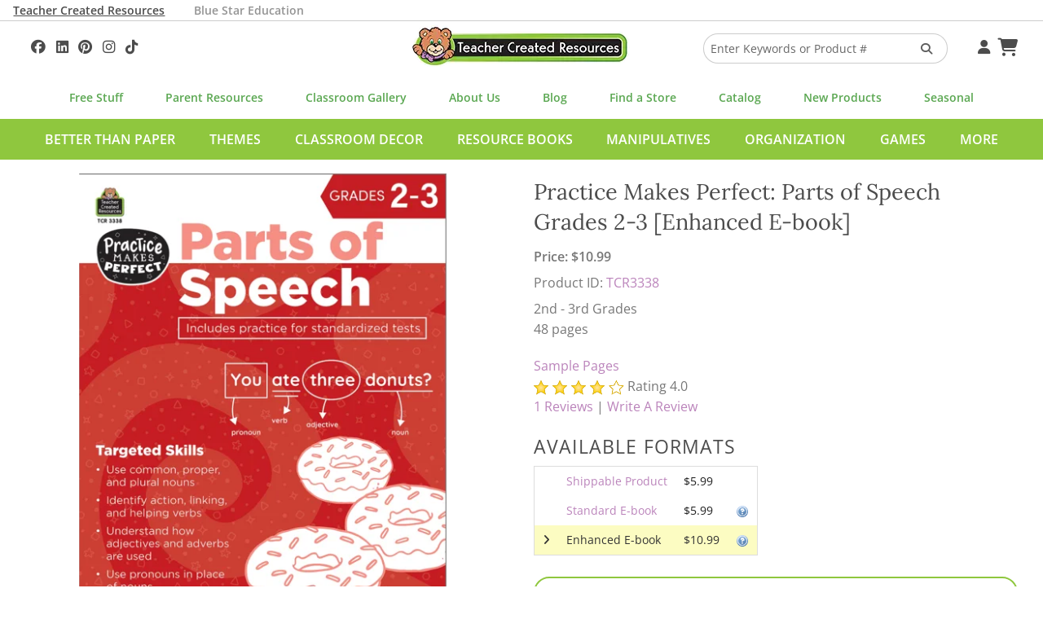

--- FILE ---
content_type: text/html; charset=UTF-8
request_url: https://www.teachercreated.com/products/parts-of-speech-grades-2-3-3338?sku=3338EN
body_size: 9679
content:
<!DOCTYPE html>
<html class="no-js" lang="en">
<head>
    <meta name="viewport" content="width=device-width, initial-scale=1">
    <title>Practice Makes Perfect: Parts of Speech Grades 2-3 - TCR3338 | Teacher Created Resources</title>            <meta name="keywords" content="skill,development,pmp,test,language,art,grammar,second,third,noun,verb,adjective">
            <meta name="description" content="TCR3338 - Practice Makes Perfect: Parts of Speech Grades 2-3, Length: 48 Pages, 2nd Grade - 3rd Grade, Help students successfully identify and understand dif...">
            <meta property="og:description" content="Help students successfully identify and understand different parts of speech with this hands-on English-Language Arts workbook. Covering nouns, verbs, and adjectives, this workbook is a great way to introduce parts of speech and begin to understand them. This book is ideal for independent classwork, small group instruction, or homework assignments. Standardized test prep included!">
            <meta property="og:title" content="Practice Makes Perfect: Parts of Speech Grades 2-3">
            <meta property="og:type" content="product">
            <meta property="og:site_name" content="Teacher Created Resources">
            <meta property="og:image" content="https://cdn.teachercreated.com/covers/3338.png">
            <meta property="og:url" content="https://www.teachercreated.com/products/practice-makes-perfect-parts-of-speech-grades-2-3-3338">
            <meta property="product:brand" content="Teacher Created Resources">
            <meta property="product:retailer_item_id" content="3338EN">
            <meta property="product:price:amount" content="10.99">
            <meta property="product:price:currency" content="USD">
            <meta property="product:condition" content="new">
            <meta property="product:availability" content="in stock">
            <meta property="og:isbn" content="9781420625950">
                <meta http-equiv="X-UA-Compatible" content="IE=edge">
                <link href="https://www.teachercreated.com/products/practice-makes-perfect-parts-of-speech-grades-2-3-3338" rel="canonical">    
	
	
	<link href="/css/combined.css?v=20250723" rel="stylesheet" type="text/css" media="screen,print">
	
	
	<script src="/js/vendor/modernizr.js"></script>

    <link rel="alternate" type="application/rss+xml" title="Teacher Created Tips"  href="http://feeds.feedburner.com/TeacherCreatedTips">
    <link rel="icon" type="image/png" href="/graphics/tcr-favicon-2023.png?v=20250713">
    
            
    <style>
        .part-of-collection-container {
			display: flex;
			gap: 1rem;
			margin-top: 1rem;
		}
		.part-of-collection-container > div {
			flex: 0 1 auto;
			align-items: center;
		}
		.part-of-collection-container img {
			max-height: 6rem;
		}
		.part-of-collection-container .headline {
			font-size: 1.6875rem;
			font-family: 'Lora';
			color: var(--color-grey-medium);
		}
		.part-of-collection-container .call-to-action {
			font-size: 1.2rem;
			text-transform: uppercase;
			font-family: 'Open Sans';
			font-weight: 600;
			color: var(--color-grey-medium);
		}
		.part-of-collection-container p {
			margin: 0;
		}
		.part-of-collection-container a, .part-of-collection-container a:visited, .part-of-collection-container a:active, .part-of-collection-container a:hover {
			color: var(--color-grey-medium);
		}
    </style>


            
			<!-- Google tag (gtag.js) -->
			<script async src="https://www.googletagmanager.com/gtag/js?id=G-F7PW3J3H8B"></script>
			<script>
			  window.dataLayer = window.dataLayer || [];
			  function gtag(){dataLayer.push(arguments);}
			  gtag('js', new Date());

			  gtag('config', 'G-F7PW3J3H8B', {
                cookie_flags: 'SameSite=Lax;Secure'
              });
			</script>

           <!-- Matomo -->
			<script>
			  var _paq = window._paq = window._paq || [];
			  /* tracker methods like "setCustomDimension" should be called before "trackPageView" */
			  _paq.push(["setExcludedQueryParams", ["pri"]]);
			  _paq.push(['enableLinkTracking']);
			  (function() {
				var u="https://analytics1.teachercreated.com/";
				_paq.push(['setTrackerUrl', u+'matomo.php']);
				_paq.push(['setSiteId', '2']);
				var d=document, g=d.createElement('script'), s=d.getElementsByTagName('script')[0];
				g.async=true; g.src=u+'matomo.js'; s.parentNode.insertBefore(g,s);
			  })();
			</script>
			<!-- End Matomo Code -->
		
        
            
            <!-- Facebook Pixel Code -->
            <script>
                !function(f,b,e,v,n,t,s)
                {if(f.fbq)return;n=f.fbq=function(){n.callMethod?
                n.callMethod.apply(n,arguments):n.queue.push(arguments)};
                if(!f._fbq)f._fbq=n;n.push=n;n.loaded=!0;n.version='2.0';
                n.queue=[];t=b.createElement(e);t.async=!0;
                t.src=v;s=b.getElementsByTagName(e)[0];
                s.parentNode.insertBefore(t,s)}(window,document,'script',
                'https://connect.facebook.net/en_US/fbevents.js');
                 fbq('init', '371549766860895'); 
                fbq('track', 'PageView');
            </script>
            <!-- End Facebook Pixel Code -->
        
        
			<!-- Pinterest Tag -->
            <script>
                !function(e){if(!window.pintrk){window.pintrk = function () {
                    window.pintrk.queue.push(Array.prototype.slice.call(arguments))};var
                      n=window.pintrk;n.queue=[],n.version="3.0";var
                      t=document.createElement("script");t.async=!0,t.src=e;var
                      r=document.getElementsByTagName("script")[0];
                      r.parentNode.insertBefore(t,r)}}("https://s.pinimg.com/ct/core.js");
                pintrk('load', '2614422912349', {em: ''});
                pintrk('page');
            </script>
        <!-- end Pinterest Tag -->
        
    	<meta name="facebook-domain-verification" content="njkashr3my9xz51ead1litx5uhcx0p" />
</head>
<body>
            <!-- Facebook Pixel Code -->
        <noscript>
            <img height="1" width="1" alt="" src="https://www.facebook.com/tr?id=371549766860895&ev=PageView&noscript=1">
        </noscript>
        <!-- End Facebook Pixel Code -->
        <!-- Pinterest Pixel -->
        <noscript>
            <img height="1" width="1" style="display:none;" alt="" src="https://ct.pinterest.com/v3/?event=init&tid=2614422912349&pd[em]=&noscript=1">
        </noscript>
        <!-- end Pinterest Pixel -->
    
	
    	<div id="divHeaderTabs" class="no-print">
		<div class="row">
			<p style="color: white; margin: 0; padding: 0;">
				<a class="active" href="/">Teacher Created Resources</a>			
				<a class="inactive" href="https://www.bluestareducation.com/">Blue Star Education</a>
			</p>
		</div>
	</div>
		<div class="show-for-small-only no-print">
		<nav class="top-bar" data-topbar>
			<ul class="title-area no-print">
				<li class="name">
					<h1>
						<a href="/">
							<img alt="Teacher Created Resources"  src="/graphics/tcr-logo-55h.webp?v=20250713">
						</a>
					</h1>
				</li>
				<li class="toggle-topbar menu-icon"><a href="#" aria-label="Top Menu"><span></span></a></li>
			</ul>
			<section class="top-bar-section">
				<ul class="right">
					<li class="divider"></li>
					<li class="menu"><a id="aHdrAccount" href="/account/">Your Account</a></li>
					<li class="divider"></li>
					<li class="menu"><a id="aHdrCart" href="/cart/">Cart&nbsp;<i class="fa fa-shopping-cart fa-lg"></i></a></li>
					<li class="divider"></li>
					<li class="menu"><a id="aHdrRetailers" href="/retailers/">Find A Store</a></li>
					<li class="divider"></li>
					<li class="menu"><a id="aHdrClassroomGallery" href="/classroom-decorations/">Classroom Gallery</a></li>
					<li class="divider"></li>
					<li class="menu"><a id="aHdrHelp" href="/help/">Help</a></li>
																	<li class="divider"></li>
							<li class="menu">
								<a href="/better-than-paper">Better Than Paper</a>
							</li>
												<li class="divider"></li>
							<li class="menu">
								<a href="/themes">Themes</a>
							</li>
												<li class="divider"></li>
							<li class="menu">
								<a href="/classroom-decor">Classroom Decor</a>
							</li>
												<li class="divider"></li>
							<li class="menu">
								<a href="/resource-books">Resource Books</a>
							</li>
												<li class="divider"></li>
							<li class="menu">
								<a href="/manipulatives">Manipulatives</a>
							</li>
												<li class="divider"></li>
							<li class="menu">
								<a href="/organization">Organization</a>
							</li>
												<li class="divider"></li>
							<li class="menu">
								<a href="/games">Games</a>
							</li>
												<li class="divider"></li>
							<li class="menu">
								<a href="/more">More</a>
							</li>
																<li class="divider"></li>
					
				</ul>
			</section>
		</nav>
	</div>
            <div id="divDesktopSearch" class="no-print">
	<div id="divSearchBar" class="row">
		
		<div class="medium-4 columns text-left hide-for-small-only">
			<div id="divHdrSocial" class="tcrSocial" itemscope itemtype="http://schema.org/Organization">
				<link itemprop="url" href="https://www.teachercreated.com">
				
				
	<a itemprop="sameAs" href="https://www.facebook.com/teachercreatedresources" onclick="TCR.sendAnalyticsEvent('Social', 'Click', 'Facebook');" aria-label="Follow Us On Facebook!"><i class="fa-brands fa-facebook"></i>
	</a><a itemprop="sameAs" href="https://www.linkedin.com/company/teacher-created-resources/"  onclick="TCR.sendAnalyticsEvent('Social', 'Click', 'Linkedin');" aria-label="Follow Us On Linked In!"><i class="fa-brands fa-linkedin"></i>
	</a><a itemprop="sameAs" href="https://www.pinterest.com/teachercreated/" onclick="TCR.sendAnalyticsEvent('Social', 'Click', 'Pinterest');" aria-label="Follow Us On Pinterest!"><i class="fa-brands fa-pinterest"></i>
	</a><a itemprop="sameAs" href="https://instagram.com/teachercreated/" onclick="TCR.sendAnalyticsEvent('Social', 'Click', 'Instagram');" aria-label="Follow Us On Instagram!"><i class="fa-brands fa-instagram"></i>
	</a><a itemprop="sameAs" href="https://www.tiktok.com/@teachercreatedresources?lang=en" onclick="TCR.sendAnalyticsEvent('Social', 'Click', 'TikTok');" aria-label="Follow Us On TikTok"><i class="fa-brands fa-tiktok"></i>
	</a>

			</div>
		</div>
		<div class="medium-4 small-12 columns hide-for-small-only text-center">
			<a href="/">
				<img alt="Teacher Created Resources"  src="/graphics/tcr-logo-55h.webp?v=20250713">
			</a>
		</div>
		<div class="medium-3 small-12 columns">
			<form id="frmHdrSearch" method="get" action="/products/search-results.php">
				<div class="row collapse">
					<div class="small-9 medium-10 columns">
						<input id="q" type="text" name="q" value="" placeholder="Enter Keywords or Product #"/>
					</div>
					<div class="small-3 medium-2 columns">
						<button id="btnSearch" class="secondary postfix" style="margin: 12px 0 12px 0;" aria-label="Search Products"><i style="color: #5C5C5C;" class="fa fa-search"></i></button>
					</div>
				</div>
			</form>
		</div>
		<div class="medium-1 columns hide-for-small-only">
			<div id="divHdrMenu">
				<a id="aDesktopMenuAccount" href="/account/" aria-label="Your Account">&nbsp;<i class="fa fa-user"></i></a>
				<a id="aDesktopMenuCart" href="/cart/" aria-label="Shopping Cart">&nbsp;<i class="fa fa-shopping-cart fa-lg"></i></a>
			</div>
		</div>
	</div>
</div>
<div class="row no-print">
	<nav class="top-menu-bar">
		<a id="aSubHdrFree" href="/free/">Free Stuff</a>
		<a id="aSubHdrParentResources" href="/more/home-school">Parent Resources</a>
		<a id="aSubHdrClassDeco" href="/classroom-decorations/">Classroom Gallery</a>
		<a id="aSubHdrCompany" href="/company/">About Us</a>
		<a id="aSubHdrBlog" href="/blog/">Blog</a>
		<a id="aSubHdrRetailers" href="/retailers/">Find a Store</a>
		<a id="aSubHdrCatalog" href="/catalog/">Catalog</a>
		<a id="aSubHdrNewProducts" href="/more/new-products">New Products</a>
		<a id="aSubHdrSeasonal" href="/more/seasonal">Seasonal</a>
	</nav>
</div>
	<div id="divCategoriesBar" class="hide-for-small-only no-print">
		<div class="row">
			<nav id="navCategoriesBar">
				<ul id="ulCategoriesBar">
											<li data-cat-id="532">
							<a href="/better-than-paper" data-cat-id="532">Better Than Paper</a>
						</li>
											<li data-cat-id="555">
							<a href="/themes" data-cat-id="555">Themes</a>
						</li>
											<li data-cat-id="556">
							<a href="/classroom-decor" data-cat-id="556">Classroom Decor</a>
						</li>
											<li data-cat-id="557">
							<a href="/resource-books" data-cat-id="557">Resource Books</a>
						</li>
											<li data-cat-id="558">
							<a href="/manipulatives" data-cat-id="558">Manipulatives</a>
						</li>
											<li data-cat-id="559">
							<a href="/organization" data-cat-id="559">Organization</a>
						</li>
											<li data-cat-id="726">
							<a href="/games" data-cat-id="726">Games</a>
						</li>
											<li data-cat-id="560">
							<a href="/more" data-cat-id="560">More</a>
						</li>
									</ul>
			</nav>
		</div>
	</div>
									<div class="mega-menu" data-cat-id="555">Themes loading...</div>
								<div class="mega-menu" data-cat-id="556">Classroom Decor loading...</div>
								<div class="mega-menu" data-cat-id="557">Resource Books loading...</div>
								<div class="mega-menu" data-cat-id="558">Manipulatives loading...</div>
								<div class="mega-menu" data-cat-id="559">Organization loading...</div>
								<div class="mega-menu" data-cat-id="726">Games loading...</div>
								<div class="mega-menu" data-cat-id="560">More loading...</div>
			
                
        
                
    <script>
        var tcrJsLoader = new Array();
        var TCRJSLoader = new Array();
    </script>
    <div class="product-detail" itemscope itemtype="http://schema.org/Product">
   <div class="row">
        <div class="medium-6 small-12 columns">
            <link itemprop="image" href="https://cdn.teachercreated.com/covers/900sqp/3338.webp?v=20250713" />

	<ul class="clearing-thumbs" data-clearing>
			<li class="clearing-featured-img small-text-center" style="max-width: 100%;">
			<a href="https://cdn.teachercreated.com/covers/900sqp/3338.webp?v=20250713">
				
				<img 
					src="https://cdn.teachercreated.com/covers/600sqp/3338.webp?v=20250713"
					sizes="
						(max-width: 50em) calc(100vw - 30px)
						,(max-width: 77.94em) calc(50vw - 30px)
						,(min-width: 77.95em) 600px
					"
					srcset="
						https://cdn.teachercreated.com/covers/200sqp/3338.webp?v=20250713 200w
						,https://cdn.teachercreated.com/covers/300sqp/3338.webp?v=20250713 300w
						,https://cdn.teachercreated.com/covers/400sqp/3338.webp?v=20250713 400w
						,https://cdn.teachercreated.com/covers/500sqp/3338.webp?v=20250713 500w
						,https://cdn.teachercreated.com/covers/600sqp/3338.webp?v=20250713 600w
					"
					alt="TCR3338 Practice Makes Perfect: Parts of Speech Grades 2-3 Image"
				/>
			</a>
		</li>
	</ul>

						<p class="small-text-center medium-text-left">
			<br>
			<a id="aPinItButton" href="//www.pinterest.com/pin/create/button/?url=https%3A%2F%2Fwww.teachercreated.com%2Fproducts%2Fparts-of-speech-grades-2-3-3338&amp;media=https://cdn.teachercreated.com/covers/600sqp/3338.webp?v=20250713&amp;description=Practice%20Makes%20Perfect%3A%20Parts%20of%20Speech%20Grades%202-3" data-pin-do="buttonPin" data-pin-config="beside" data-pin-color="red" data-pin-height="28"><img alt="" src="//assets.pinterest.com/images/pidgets/pinit_fg_en_rect_red_28.png" /></a>
		</p>
	
        </div>
        <div class="medium-6 small-12 columns" id="props">
			<h2 class="small-text-center medium-text-left"><span itemprop="name">Practice Makes Perfect: Parts of Speech Grades 2-3 <span style="font-weight: normal;">[Enhanced E-book]</span></span></h2>
			            <div itemprop="offers" itemscope itemtype="http://schema.org/Offer">
            <meta itemprop="priceCurrency" content="USD" />
            <p class="small-margin" style="line-height: 2;">
									<strong>Price: $<span itemprop="price">10.99</span></strong>
				                                <br>
									Product ID: <a href="/products/practice-makes-perfect-parts-of-speech-grades-2-3-3338"><span itemprop="mpn">TCR3338</span></a>
								<br>
                                                                                    </p>
        </div>
    
            <ul class="vertical-menu small-text-center medium-text-left">
            <li>2nd - 3rd Grades</li>
                <li>48 pages</li>
        
        </ul>
            <ul class="no-bullet small-text-center medium-text-left">
				<li><a href="https://cdn.teachercreated.com/samples/3338s.pdf" id="aSample_3338-255">Sample Pages</a></li>
			 
   												<li itemprop="AggregateRating" itemscope itemtype="http://schema.org/AggregateRating">
			<span id="spanProductRating_3338"></span>&nbsp;Rating <span itemprop="ratingValue">4.0</span><br/>
			<a href="#reviews"><span itemprop="reviewCount" style="color: inherit;">1</span> Reviews</a> | <a href="/review/?productId=3338">Write A Review</a>
		</li>
		<script>
			tcrJsLoader.push(
				{
					method:     'raty'
					,selector:  '#spanProductRating_3338'
					,params:    {
									starHalf    : '/graphics/star-half.png'
									,starOff    : '/graphics/star-off.png'
									,starOn     : '/graphics/star-on.png' 
									,hints      : ['Not Good', 'Needs Improvement', 'Average', 'Good', 'Great, I love it!']
									,scoreName  : 'rating'
									,score      : 4.0
									,readOnly   : true
								}
				}
			);
		</script>
	</ul>
	
            	<h3 class="small-only-text-center">Available Formats</h3>
	<div class="small-only-text-center">
		<table class="sku-formats">
			<tbody>
																					
													<tr id="tr-SHIP" class="">
								<td>&nbsp;</td>
								<td>
																			<a href="/products/practice-makes-perfect-parts-of-speech-grades-2-3-3338?sku=3338#props" onclick="TCR.sendAnalyticsEvent('Product', 'Format Change', 'SHIP');">Shippable Product</a>
																	</td>
								<td class="numeric">
									$5.99
								</td>
								<td class="help">
									<div>
																			</div>
								</td>
							</tr>
																																
													<tr id="tr-EBOOK" class="">
								<td>&nbsp;</td>
								<td>
																			<a href="/products/practice-makes-perfect-parts-of-speech-grades-2-3-3338?sku=3338E#props" onclick="TCR.sendAnalyticsEvent('Product', 'Format Change', 'EBOOK');">Standard E-book</a>
																	</td>
								<td class="numeric">
									$5.99
								</td>
								<td class="help">
									<div>
																					<a id="a-EBOOK" href="/products/format-help.php?dmid=EBOOK&amp;xhr=1" data-reveal-id="divFoundationModal" data-reveal-ajax="true" rel="nofollow">
												<img id="img-EBOOK" src="/graphics/help.png" alt="Help">
											</a>
																			</div>
								</td>
							</tr>
																																
													<tr id="tr-ENHANCED" class="sku-formats-selected">
								<td><i class="fa fa-angle-right"></i></td>
								<td>
																			Enhanced E-book
																	</td>
								<td class="numeric">
									$10.99
								</td>
								<td class="help">
									<div>
																					<a id="a-ENHANCED" href="/products/format-help.php?dmid=ENHANCED&amp;xhr=1" data-reveal-id="divFoundationModal" data-reveal-ajax="true" rel="nofollow">
												<img id="img-ENHANCED" src="/graphics/help.png" alt="Help">
											</a>
																			</div>
								</td>
							</tr>
																																
																		</tbody>
		</table>
	</div>

            
            						<a id="aAddToCart_3338EN" class="button expand success small-margin" href="/cart/?action=add&amp;skuId=3338EN" onclick="
	TCR.sendAnalyticsEvent('Cart', 'Add', 'Button');
	pintrk('track', 'addtocart', {
	  currency: 'USD',
	  line_items: [
		{
		product_id: '3338EN',
		product_price: 10.99,
		product_quantity: 1
		}
	  ]
	});
" rel="nofollow">
							Add Enhanced E-Book To Cart
					</a>
		<script type="text/javascript">
		var button = document.getElementById('aAddToCart_3338EN');
		button.addEventListener(
		  'click', 
		  function() {
			fbq('track', 'AddToCart', {
			  "contents": [
				{
					"id": "3338EN",
					"quantity": 1
				}
			  ],
			  "content_name": "Practice Makes Perfect: Parts of Speech Grades 2-3 <span style=\"font-weight: normal;\">[Enhanced E-book]</span>",
			  "content_type": "product",
			  "value": 10.99,
			  "currency": "USD"
			});          
		  },
		  false
		);
	  </script>
		
	
			<div class="no-print">
			<form id="frmAddToWishList_3338" method="get" action="/account/wish-list/">
				<input type="hidden" name="action" value="add"/>
				<input type="hidden" name="pid" value="3338"/>
				<button class="button expand secondary" onclick="TCR.sendAnalyticsEvent('Wish List', 'Add');">Add To Wish List</button>
			</form>
			
				<script>
					tcrJsLoader.push(
						{
							'method': 'xhrLink'
							,'selector': '#aAddToCart_3338EN'
						}
						,{
							'method': 'xhrLink'
							,'selector': '#aNotifyBackorder_3338EN'
						}
					);
				</script>
			
			
		</div>
	
			<h3 class="small-text-center medium-text-left">Product Description</h3>
            <p itemprop="description" class="small-text-center medium-text-left">Help students successfully identify and understand different parts of speech with this hands-on English-Language Arts workbook. Covering nouns, verbs, and adjectives, this workbook is a great way to introduce parts of speech and begin to understand them. This book is ideal for independent classwork, small group instruction, or homework assignments. Standardized test prep included!</p>
			                <p class="extraProductInfo small-text-center medium-text-left">
                    ISBN: <span itemprop="gtin13">9781420625950</span>                    UPC: <span itemprop="gtin12"></span>
                </p>
                        
        </div>
    </div>
    					<script>
				// Push Product View Data to Matomo - Populate parameters dynamically
				_paq.push(['setEcommerceView',
					"3338EN", // (Required) productSKU
					"Practice Makes Perfect: Parts of Speech Grades 2-3 <span style=\"font-weight: normal;\">[Enhanced E-book]</span>", // (Optional) productName
					"TRB", // (Optional) categoryName
					10.99 // (Optional) price
				]);
			</script>
				<script>
			fbq('track', 'ViewContent', {
				"content_ids": ["3338EN"],
				"content_name": "Practice Makes Perfect: Parts of Speech Grades 2-3 <span style=\"font-weight: normal;\">[Enhanced E-book]</span>",
				"content_type": "product"
			});
		</script>
    			
				<div class="row">
		<div class="small-12 columns">
			<hr/>
			<h3 class="small-text-center medium-text-left">People Also Bought</h3>

			<ul class="small-block-grid-2 medium-block-grid-4 large-block-grid-5">
									<li class="text-center">
						<a href="/products/practice-makes-perfect-grammar-usage-mechanics-grade-3-3346">
							<img src="https://cdn.teachercreated.com/covers/225sqp/3346.webp?v=20250713" alt="Practice Makes Perfect: Grammar, Usage &amp; Mechanics Grade 3" title="Practice Makes Perfect: Grammar, Usage &amp; Mechanics Grade 3" loading="lazy"/>
						</a>
						
						
												<br/><a href="/products/practice-makes-perfect-grammar-usage-mechanics-grade-3-3346">Practice Makes Perfect: Grammar, Usage &amp;...</a>
													<br/><strong>$5.99</strong>
											</li>
									<li class="text-center">
						<a href="/products/practice-makes-perfect-grammar-usage-mechanics-grade-2-3779">
							<img src="https://cdn.teachercreated.com/covers/225sqp/3779.webp?v=20250713" alt="Practice Makes Perfect: Grammar, Usage &amp; Mechanics Grade 2" title="Practice Makes Perfect: Grammar, Usage &amp; Mechanics Grade 2" loading="lazy"/>
						</a>
						
						
												<br/><a href="/products/practice-makes-perfect-grammar-usage-mechanics-grade-2-3779">Practice Makes Perfect: Grammar, Usage &amp;...</a>
													<br/><strong>$5.99</strong>
											</li>
									<li class="text-center">
						<a href="/products/instant-math-practice-grade-3-2553">
							<img src="https://cdn.teachercreated.com/covers/225sqp/2553.webp?v=20250713" alt="Instant Math Practice Grade 3" title="Instant Math Practice Grade 3" loading="lazy"/>
						</a>
						
						
												<br/><a href="/products/instant-math-practice-grade-3-2553">Instant Math Practice Grade 3</a>
													<br/><strong>$15.99</strong>
											</li>
									<li class="text-center">
						<a href="/products/building-writing-skills-words-to-sentences-3247">
							<img src="https://cdn.teachercreated.com/covers/225sqp/3247.webp?v=20250713" alt="Building Writing Skills: Words to Sentences" title="Building Writing Skills: Words to Sentences" loading="lazy"/>
						</a>
						
						
												<br/><a href="/products/building-writing-skills-words-to-sentences-3247">Building Writing Skills: Words to Sentences</a>
													<br/><strong>$8.99</strong>
											</li>
							</ul>
		</div>
	</div>

			<div class="row">
		<div class="small-12 columns">
			<hr/>
			<h3 class="small-text-center medium-text-left">Related Products</h3>
			<ul class="small-block-grid-2 medium-block-grid-4 large-block-grid-5">
									<li class="text-center">
						<a  href="/products/numbers-grades-1-2-3309">
							<img src="https://cdn.teachercreated.com/covers/225sqp/3309.webp?v=20250713"
								 alt="Numbers Grades 1-2"
								 title="Numbers Grades 1-2"
								 loading="lazy"/>
						</a>
						
						
												<br/><a href="/products/numbers-grades-1-2-3309">Numbers Grades 1-2</a>
																					<br/><strong>Price: $5.99</strong>
																		</li>
									<li class="text-center">
						<a  href="/products/practice-makes-perfect-word-problems-grade-2-3312">
							<img src="https://cdn.teachercreated.com/covers/225sqp/3312.webp?v=20250713"
								 alt="Practice Makes Perfect: Word Problems Grade 2"
								 title="Practice Makes Perfect: Word Problems Grade 2"
								 loading="lazy"/>
						</a>
						
						
												<br/><a href="/products/practice-makes-perfect-word-problems-grade-2-3312">Practice Makes Perfect: Word Problems Grade 2</a>
																					<br/><strong>Price: $5.99</strong>
																		</li>
									<li class="text-center">
						<a  href="/products/practice-makes-perfect-money-grades-1-2-3318">
							<img src="https://cdn.teachercreated.com/covers/225sqp/3318.webp?v=20250713"
								 alt="Practice Makes Perfect: Money Grades 1-2"
								 title="Practice Makes Perfect: Money Grades 1-2"
								 loading="lazy"/>
						</a>
						
						
												<br/><a href="/products/practice-makes-perfect-money-grades-1-2-3318">Practice Makes Perfect: Money Grades 1-2</a>
																					<br/><strong>Price: $5.99</strong>
																		</li>
									<li class="text-center">
						<a  href="/products/practice-makes-perfect-reading-comprehension-grade-2-3332">
							<img src="https://cdn.teachercreated.com/covers/225sqp/3332.webp?v=20250713"
								 alt="Practice Makes Perfect: Reading Comprehension Grade 2"
								 title="Practice Makes Perfect: Reading Comprehension Grade 2"
								 loading="lazy"/>
						</a>
						
						
												<br/><a href="/products/practice-makes-perfect-reading-comprehension-grade-2-3332">Practice Makes Perfect: Reading Comprehension...</a>
																					<br/><strong>Price: $5.99</strong>
																		</li>
									<li class="text-center">
						<a  href="/products/long-vowels-grades-1-2-3336">
							<img src="https://cdn.teachercreated.com/covers/225sqp/3336.webp?v=20250713"
								 alt="Long Vowels Grades 1-2"
								 title="Long Vowels Grades 1-2"
								 loading="lazy"/>
						</a>
						
						
												<br/><a href="/products/long-vowels-grades-1-2-3336">Long Vowels Grades 1-2</a>
																					<br/><strong>Price: $5.99</strong>
																		</li>
									<li class="text-center">
						<a  href="/products/writing-paragraphs-grade-2-3341">
							<img src="https://cdn.teachercreated.com/covers/225sqp/3341.webp?v=20250713"
								 alt="Writing Paragraphs Grade 2"
								 title="Writing Paragraphs Grade 2"
								 loading="lazy"/>
						</a>
						
						
												<br/><a href="/products/writing-paragraphs-grade-2-3341">Writing Paragraphs Grade 2</a>
																					<br/><strong>Price: $5.99</strong>
																		</li>
									<li class="text-center">
						<a  href="/products/main-idea-grade-3-8643">
							<img src="https://cdn.teachercreated.com/covers/225sqp/8643.webp?v=20250713"
								 alt="Main Idea Grade 3"
								 title="Main Idea Grade 3"
								 loading="lazy"/>
						</a>
						
						
												<br/><a href="/products/main-idea-grade-3-8643">Main Idea Grade 3</a>
																					<br/><strong>Price: $5.99</strong>
																		</li>
							</ul>
		</div>
	</div>

			<div class="row">
		<div class="small-12 columns">
			<hr/>
			<h3 id="reviews" class="medium-text-left">Reviews</h3>
			<div class="product-reviews">
									<div class="product-review panel background-white">
						<div class="row">
    <div class="small-12 columns">
        <h4 class="medium-text-left">I use it as a guide for my Ss</h4>
    </div>
    <div class="medium-9 columns">
        <p class="small-text-center medium-text-left">
            <strong><span class="note">Reviewed By: </span>Ayesa (Mexico)</strong>
            <br/>We have our school books, but for those ESL Ss this book as made a complete difference. <br/>It gave me ideas on how to guide them in our objectives.<br/>thank you
        </p>
            </div>
    <div class="medium-3 columns">
        <div id="divReviewRating_3196" class="text-center" style="color: #ffd105; font-size: 1.3em;"></div>
        <script>
            tcrJsLoader.push(
                {
                    method:     'raty'
                    ,selector:  '#divReviewRating_3196'
                    ,params:    {
                                    starHalf    : 'fa fa-star-half'
                                    ,starOff    : 'fa fa-star-o'
                                    ,starOn     : 'fa fa-star' 
                                    ,hints      : ['Not Good', 'Needs Improvement', 'Average', 'Good', 'Great, I love it!']
                                    ,scoreName  : 'rating'
                                    ,score      : 4
                                    ,starType   : 'i'
                                    ,readOnly   : true
                                }
                }
            );
        </script>
        <noscript>
            Rating: 4 Stars
        </noscript>
        <p class="text-center">Reviewed: 10/20/2017</p>
    </div>
</div>
					</div>
											</div>
		</div>
	</div>

	</div>	
			<div class="footer-subscribe no-print">
			<p>
				<a href="/subscribe/">Subscribe to Our Newsletter ➢</a>
			</p>
		</div>
		<footer class="no-print">
					<div class="row">
				<div class="small-12 columns">
					<div id="divFooterSocial">
						<img alt="Teacher Created Resources" src="/graphics/tcr-logo-55h.webp?v=20250713">	
						<h4>Get Social</h4>
						<p>
							<span>
								
	<a itemprop="sameAs" href="https://www.facebook.com/teachercreatedresources" onclick="TCR.sendAnalyticsEvent('Social', 'Click', 'Facebook');" aria-label="Follow Us On Facebook!"><i class="fa-brands fa-facebook"></i>
	</a><a itemprop="sameAs" href="https://www.linkedin.com/company/teacher-created-resources/"  onclick="TCR.sendAnalyticsEvent('Social', 'Click', 'Linkedin');" aria-label="Follow Us On Linked In!"><i class="fa-brands fa-linkedin"></i>
	</a><a itemprop="sameAs" href="https://www.pinterest.com/teachercreated/" onclick="TCR.sendAnalyticsEvent('Social', 'Click', 'Pinterest');" aria-label="Follow Us On Pinterest!"><i class="fa-brands fa-pinterest"></i>
	</a><a itemprop="sameAs" href="https://instagram.com/teachercreated/" onclick="TCR.sendAnalyticsEvent('Social', 'Click', 'Instagram');" aria-label="Follow Us On Instagram!"><i class="fa-brands fa-instagram"></i>
	</a><a itemprop="sameAs" href="https://www.tiktok.com/@teachercreatedresources?lang=en" onclick="TCR.sendAnalyticsEvent('Social', 'Click', 'TikTok');" aria-label="Follow Us On TikTok"><i class="fa-brands fa-tiktok"></i>
	</a>

							</span>
							<span>#TeacherCreatedResources #TCRStyle</span>
						</p>
					</div>
				</div>
			</div>
			<div class="row">
				<div class="small-12 medium-4 columns">
					<p class="footer-about">Trusted by teachers for over 45 years, we create the most popular classroom décor along with teacher favorite books, manipulatives, and organizers that help transform PreK-Grade 8 classrooms into vibrant and effective learning spaces.</p>
				</div>
			</div>
			<div class="row">
				<div class="small-12 columns">
					<h2 class="footer-tagline">Created by Teachers for Teachers and Parents</h2>
					<ul class="footer-grid">
						<li>
							<h3>Our Company</h3>
							<nav>
								<ul>
									<li><a id="aFtCompany" href="/company/" title="Company Info">About Us</a></li>
									<li><a id="aFtCompany" href="/help/" title="Help">Help</a></li>
									<li><a id="aFtContact" href="/contact/">Contact Us</a></li>
									<li><a id="aFtJobs" href="/company/jobs.php">Job Opportunities</a></li>
									<li><a id="aFtManuscripts" href="/contact/submissions.php">Manuscript Submissions</a></li>
								</ul>
							</nav>
						</li>
						<li>
							<h3>Quick Links</h3>
							<nav>
								<ul>
									<li><a id="aFtBlog" class="menu" href="/blog/">Blog</a></li>
									<li><a id="aFtStandards" href="/standards/">Common Core Standards</a></li>
									<li><a id="aFtSubscribe" href="/subscribe/">Subscribe To Our Newsletter</a></li>
									<li><a id="aFtParents" href="/more/home-school">Parent Resources</a></li>
									<li><a id="aFtVirtualCatalog" href="/catalog/">Virtual Catalog</a></li>
								</ul>
							</nav>
						</li>
						<li>
							<h3>Free Stuff</h3>
							<nav>
								<ul>
									<li><a id="aFtLessons" href="/lessons/">Search 400+ Lessons!</a></li>
									<li><a id="aFtfreeBrainTickler" href="/free/brain-tickler/">Daily Brain Tickler</a></li>
																											<li><a id="aFtfreeWritingPrompt" href="/free/writing-prompt.php">Weekly Writing Prompt</a></li>
								</ul>
							</nav>
						</li>
						<li>
							<h3>Monthly Spotlight</h3>
							<nav>
								<ul>
									<li><a id="aFtFreeActivities" href="/free/activities/">Free Activities</a></li>
									<li><a id="aFtMonthlyCal" href="/free/monthly-calendars.php">Monthly Calendars</a></li>
								</ul>
							</nav>
						</li>
						<li>
							<h3>Brands</h4>
							<nav>
								<ul>
									<li><a id="aFtBrandBlueStar" href="https://www.bluestareducation.com/">Blue Star Education</a></li>
									<li><a id="aFtBrandEdupress" href="/more/edupress">Edupress</a></li>
									<li><a id="aFtBrandMcDonald" href="/products/search-results.php?q=mcdonald">McDonald</a></li>
									<li><a id="aFtBrandPrimaryConcepts" href="/products/search-results.php?q=primary+concepts">Primary Concepts</a></li>
									<li><a id="aFtBrandPeteTheCat" href="/products/search-results.php?q=pete+the+cat">Pete The Cat</a></li>
								</ul>
							</nav>
						</li>
					</ul>
					<hr>
				</div>
			</div>
				<div class="row">
			<div class="small-12 medium-6 columns">
				<p class="note small-only-text-center medium-text-left">&copy; 2026 Teacher Created Resources. All Rights Reserved.</p>
			</div>
			<div class="small-12 medium-6 columns">
				<p class="note small-only-text-center medium-text-right">
					<a id="aFtPrivacy" href="/company/privacy.php" title="Privacy Policy">Privacy Policy</a>
					<a id="aFtCookieOptions" href="/cookie-options.php" title="Cookie Options">Cookie Options</a>
					<a id="aFtReturnPolicy" href="/return-policy.php" title="Return Policy">Return Policy</a>
				</p>
			</div>
		</div>
	</footer>
    
    
    <div id="divFoundationModal" class="reveal-modal" data-reveal role="dialog"></div>
    <div id="divFoundationModal2" class="reveal-modal" data-reveal role="dialog"></div>
    
    		

<script src="/scripts/combined.js?v=20250723"></script>



        <script>
		$(document).foundation();
		TCR.megaMenu.init();
    </script>
	
	
    <!--[if lt IE 9]>
        <script src="/js/respond.js"></script>
    <![endif]-->
    
<script>
    tcrJsLoader = new TCR.jsLoader(tcrJsLoader);
    for (var i = 0; i < TCRJSLoader.length; i++) {
        alert('You have some old TCRJSLoader script to remove here');
    }
</script>








            <script type="text/javascript" async defer src="//assets.pinterest.com/js/pinit.js"></script>
    






    
            
            <!-- Google Code for Remarketing Tag -->
            <script type="text/javascript">
            var google_tag_params = {
                ecomm_prodid: '3338',
                ecomm_pagetype: '',
                ecomm_totalvalue: '10.99',
            };
            </script>
            <script type="text/javascript">
                /* <![CDATA[ */
                    var google_conversion_id = 1064998207;
                    var google_custom_params = window.google_tag_params;
                    var google_remarketing_only = true;
                /* ]]> */
            </script>
            <script type="text/javascript" src="//www.googleadservices.com/pagead/conversion.js">
            </script>
            <noscript>
                <div style="display:inline;">
                    <img height="1" width="1" style="border-style:none;" alt="" src="//googleads.g.doubleclick.net/pagead/viewthroughconversion/1064998207/?value=0&amp;guid=ON&amp;script=0"/>
                </div>
            </noscript>
        
    

    

            
        
            <script>
                (function(e,t,o,n,p,r,i){e.visitorGlobalObjectAlias=n;e[e.visitorGlobalObjectAlias]=e[e.visitorGlobalObjectAlias]||function(){(e[e.visitorGlobalObjectAlias].q=e[e.visitorGlobalObjectAlias].q||[]).push(arguments)};e[e.visitorGlobalObjectAlias].l=(new Date).getTime();r=t.createElement("script");r.src=o;r.async=true;i=t.getElementsByTagName("script")[0];i.parentNode.insertBefore(r,i)})(window,document,"https://diffuser-cdn.app-us1.com/diffuser/diffuser.js","vgo");
                vgo('setAccount', '475858487');
                vgo('setTrackByDefault', true);

                vgo('process');
            </script>
        
    
    
	
	<!-- Matomo -->
			<script>
			_paq.push(['trackPageView']);
		</script>
		
	
    
            
        <script>(function(w,d,t,r,u){var f,n,i;w[u]=w[u]||[],f=function(){var o={ti:"46000005", cookieFlags: "SameSite=None;Secure"};o.q=w[u],w[u]=new UET(o),w[u].push("pageLoad")},n=d.createElement(t),n.src=r,n.async=1,n.onload=n.onreadystatechange=function(){var s=this.readyState;s&&s!=="loaded"&&s!=="complete"||(f(),n.onload=n.onreadystatechange=null)},i=d.getElementsByTagName(t)[0],i.parentNode.insertBefore(n,i)})(window,document,"script","//bat.bing.com/bat.js","uetq");</script>
        
    	
	
						<script>pintrk('track', 'pagevisit');</script>
				
	
        
	 <script type="text/javascript">
        	</script>
    <script type="text/javascript">
            </script>

    
            
    

    
        
        <script>
    
    
    </script>

    
</body>
</html>

--- FILE ---
content_type: application/javascript
request_url: https://prism.app-us1.com/?a=475858487&u=https%3A%2F%2Fwww.teachercreated.com%2Fproducts%2Fparts-of-speech-grades-2-3-3338%3Fsku%3D3338EN
body_size: 128
content:
window.visitorGlobalObject=window.visitorGlobalObject||window.prismGlobalObject;window.visitorGlobalObject.setVisitorId('1209766c-9eb1-490a-9f0d-ed91d850d52e', '475858487');window.visitorGlobalObject.setWhitelistedServices('tracking', '475858487');